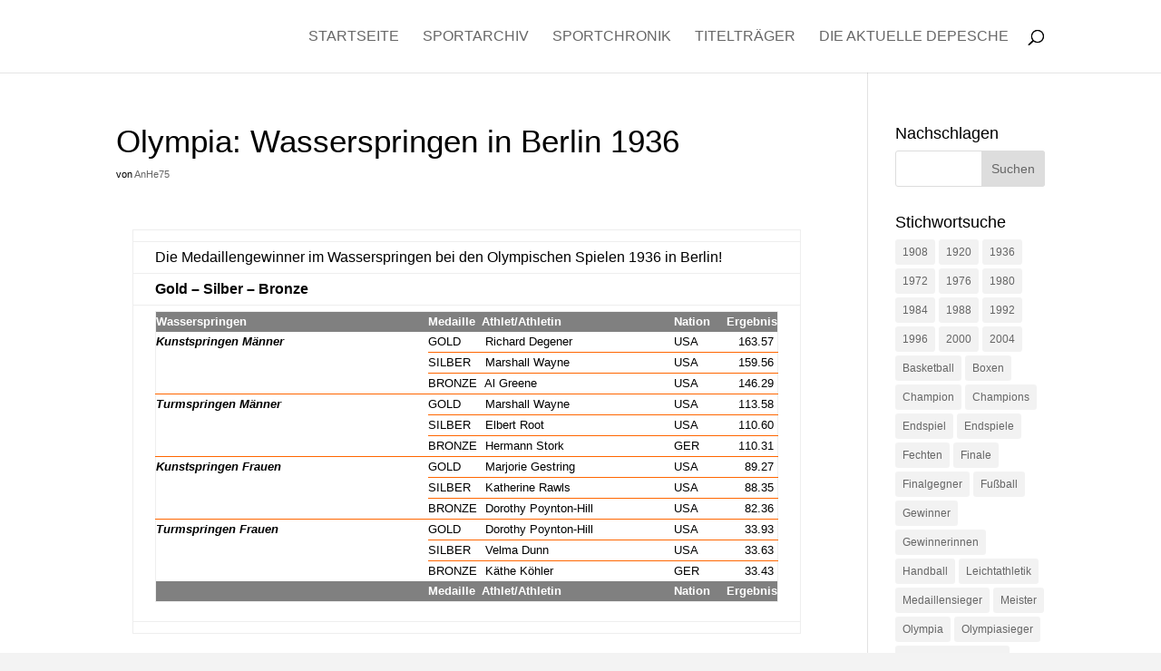

--- FILE ---
content_type: text/html; charset=utf-8
request_url: https://www.google.com/recaptcha/api2/aframe
body_size: 267
content:
<!DOCTYPE HTML><html><head><meta http-equiv="content-type" content="text/html; charset=UTF-8"></head><body><script nonce="kj4Xry9PDgxaZc3Hcw_weg">/** Anti-fraud and anti-abuse applications only. See google.com/recaptcha */ try{var clients={'sodar':'https://pagead2.googlesyndication.com/pagead/sodar?'};window.addEventListener("message",function(a){try{if(a.source===window.parent){var b=JSON.parse(a.data);var c=clients[b['id']];if(c){var d=document.createElement('img');d.src=c+b['params']+'&rc='+(localStorage.getItem("rc::a")?sessionStorage.getItem("rc::b"):"");window.document.body.appendChild(d);sessionStorage.setItem("rc::e",parseInt(sessionStorage.getItem("rc::e")||0)+1);localStorage.setItem("rc::h",'1767250749794');}}}catch(b){}});window.parent.postMessage("_grecaptcha_ready", "*");}catch(b){}</script></body></html>